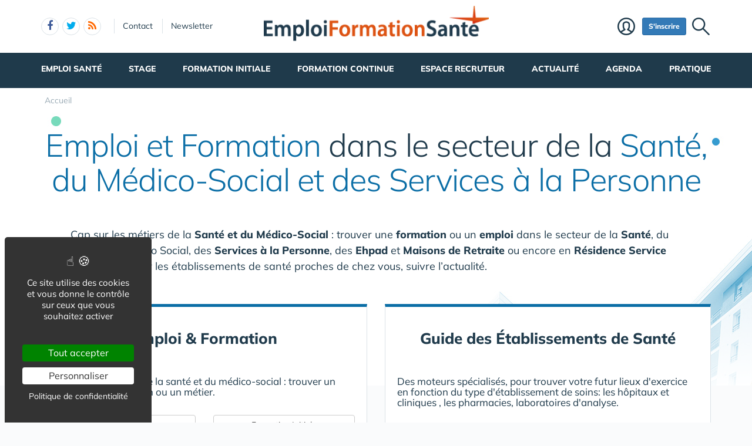

--- FILE ---
content_type: text/html; charset=UTF-8
request_url: https://www.emploi-formation-sante.com//?404
body_size: 15457
content:
<!DOCTYPE html>
<html lang="fr">
<head>
<meta charset="utf-8">
<meta http-equiv="X-UA-Compatible" content="IE=edge">
<meta name="viewport" content="width=device-width, initial-scale=1">
<title>Emploi, Formation et Métiers de la Santé</title>
<meta name="keywords" content="emploi, formation, métier, santé, paramédical, medico social, services à la personne, ehpad, maison de retraite, sanitaire, stage, recrutement, formation initiale, formation continue, hôpital, informier, aide soignant, trouver un emploi, clinique, ssr, ">
<meta name="description" content="Cap sur les métiers de la santé et du social : trouver une formation ou un emploi dans le secteur de la santé et du social, du Medico Social, des Services à la Personne, des Ehpad et Maisons de Retraite ou encore en Résidence Service Senior.">
<meta property="og:locale" content="fr_FR" />
<meta property="og:title" content="Emploi, Formation et Métiers de la Santé" />
<meta property="og:description" content="Cap sur les métiers de la santé et du social : trouver une formation ou un emploi dans le secteur de la santé et du social, du Medico Social, des Services à la Personne, des Ehpad et Maisons de Retraite ou encore en Résidence Service Senior." />
<link rel="next" href="/actualite/?pg=2">
<link rel="alternate" type="application/rss+xml" title="Emploi-Formation-Santé" href="https://www.emploi-formation-sante.com/rss.xml">
<link href="/img/a/g/favicon-r.ico" rel="shortcut icon" type="image/x-icon">
<link rel="preload" href="/img/f/mulish-v10-latin-regular.woff2" as="font" type="font/woff2" crossorigin>
<link rel="preload" href="/img/f/mulish-v10-latin-800.woff2" as="font" type="font/woff2" crossorigin>
<link href="/img/24/_c1768832779.css" rel="stylesheet">
<style>

.btn-block + .btn-block {margin-bottom: 10px;}
nav {text-align: left;margin:0;}
nav h2 {font-size:26px;padding: 0 0 10px 0;text-align:center;}
nav h2 div {font-size:23px;padding: 10px 0 10px 0;text-align:center;font-weight: normal !important;}
nav h3 {font-size:17px;font-weight: normal;padding: 0 0 20px 0}
nav .btn {font-weight: normal !important;}
.row.display-flex {display: flex;flex-wrap: wrap;}
.row.display-flex > [class*="col-"] {flex-grow: 1;margin-bottom:20px;}
.row.display-flex .box {height: 100%;}
.row.display-flex .bt3 {height: 100%;}
.ui-autocomplete { max-height:300px;overflow-y: auto;overflow-x: hidden;}
.box .input-group .form-control {
  float: unset;
}

body {background-image: linear-gradient(0deg, #ffffff -2%, rgba(250, 251, 253, 0) 27%),url(/img/18/fond-sante.jpg);background-repeat:no-repeat;background-position-x:center;background-size:1920px 657px;}

.btn-block + .btn-block {margin-bottom: 10px;}
nav {text-align: left;margin:0;}
nav h2 {font-size:26px;padding: 0 0 10px 0;text-align:center;}
nav h2 div {font-size:23px;padding: 10px 0 10px 0;text-align:center;font-weight: normal !important;}
nav h3 {font-size:17px;font-weight: normal;padding: 0 0 20px 0}
nav .btn {font-weight: normal !important;}
.row.display-flex {display: flex;flex-wrap: wrap;}
.row.display-flex > [class*="col-"] {flex-grow: 1;margin-bottom:20px;}
.row.display-flex .box {height: 100%;}
.row.display-flex .bt3 {height: 100%;}
.ui-autocomplete { max-height:300px;overflow-y: auto;overflow-x: hidden;}
.box .input-group .form-control {
  float: unset;
}

body {background-image: linear-gradient(0deg, #ffffff -2%, rgba(250, 251, 253, 0) 27%),url(/img/18/fond-sante.jpg);background-repeat:no-repeat;background-position-x:center;background-size:1920px 657px;}
</style>
<script>(function(){"use strict";var c=[],f={},a,e,d,b;if(!window.jQuery){a=function(g){c.push(g)};f.ready=function(g){a(g)};e=window.jQuery=window.$=function(g){if(typeof g=="function"){a(g)}return f};window.checkJQ=function(){if(!d()){b=setTimeout(checkJQ,100)}};b=setTimeout(checkJQ,100);d=function(){if(window.jQuery!==e){clearTimeout(b);var g=c.shift();while(g){jQuery(g);g=c.shift()}b=f=a=e=d=window.checkJQ=null;return true}return false}}})();</script>

</head><body data-col="tc8"><noscript><img src="/m23/?idsite=2&amp;rec=1&amp;action_name=__nojs__" style="border:0;" alt="m"></noscript>
<svg xmlns="http://www.w3.org/2000/svg" style="display:none">
<symbol id="facebook-f" viewBox="0 0 320 512"><!--! Font Awesome Free 6.5.1 by @fontawesome - https://fontawesome.com License - https://fontawesome.com/license/free (Icons: CC BY 4.0, Fonts: SIL OFL 1.1, Code: MIT License) Copyright 2023 Fonticons, Inc. --><path d="M80 299.3V512H196V299.3h86.5l18-97.8H196V166.9c0-51.7 20.3-71.5 72.7-71.5c16.3 0 29.4 .4 37 1.2V7.9C291.4 4 256.4 0 236.2 0C129.3 0 80 50.5 80 159.4v42.1H14v97.8H80z"/></symbol>
<symbol id="linkedin-in" viewBox="0 0 448 512"><!--! Font Awesome Free 6.5.1 by @fontawesome - https://fontawesome.com License - https://fontawesome.com/license/free (Icons: CC BY 4.0, Fonts: SIL OFL 1.1, Code: MIT License) Copyright 2023 Fonticons, Inc. --><path d="M100.28 448H7.4V148.9h92.88zM53.79 108.1C24.09 108.1 0 83.5 0 53.8a53.79 53.79 0 0 1 107.58 0c0 29.7-24.1 54.3-53.79 54.3zM447.9 448h-92.68V302.4c0-34.7-.7-79.2-48.29-79.2-48.29 0-55.69 37.7-55.69 76.7V448h-92.78V148.9h89.08v40.8h1.3c12.4-23.5 42.69-48.3 87.88-48.3 94 0 111.28 61.9 111.28 142.3V448z"/></symbol>
<symbol id="x-twitter" viewBox="0 0 512 512"><!--! Font Awesome Free 6.5.1 by @fontawesome - https://fontawesome.com License - https://fontawesome.com/license/free (Icons: CC BY 4.0, Fonts: SIL OFL 1.1, Code: MIT License) Copyright 2023 Fonticons, Inc. --><path d="M389.2 48h70.6L305.6 224.2 487 464H345L233.7 318.6 106.5 464H35.8L200.7 275.5 26.8 48H172.4L272.9 180.9 389.2 48zM364.4 421.8h39.1L151.1 88h-42L364.4 421.8z"/></symbol>
<symbol id="circle-user" viewBox="0 0 512 512"><!--! Font Awesome Free 6.5.1 by @fontawesome - https://fontawesome.com License - https://fontawesome.com/license/free (Icons: CC BY 4.0, Fonts: SIL OFL 1.1, Code: MIT License) Copyright 2023 Fonticons, Inc. --><path d="M406.5 399.6C387.4 352.9 341.5 320 288 320H224c-53.5 0-99.4 32.9-118.5 79.6C69.9 362.2 48 311.7 48 256C48 141.1 141.1 48 256 48s208 93.1 208 208c0 55.7-21.9 106.2-57.5 143.6zm-40.1 32.7C334.4 452.4 296.6 464 256 464s-78.4-11.6-110.5-31.7c7.3-36.7 39.7-64.3 78.5-64.3h64c38.8 0 71.2 27.6 78.5 64.3zM256 512A256 256 0 1 0 256 0a256 256 0 1 0 0 512zm0-272a40 40 0 1 1 0-80 40 40 0 1 1 0 80zm-88-40a88 88 0 1 0 176 0 88 88 0 1 0 -176 0z"/></symbol>
<symbol id="arrow-right" viewBox="0 0 448 512"><!--! Font Awesome Free 6.5.1 by @fontawesome - https://fontawesome.com License - https://fontawesome.com/license/free (Icons: CC BY 4.0, Fonts: SIL OFL 1.1, Code: MIT License) Copyright 2023 Fonticons, Inc. --><path d="M438.6 278.6c12.5-12.5 12.5-32.8 0-45.3l-160-160c-12.5-12.5-32.8-12.5-45.3 0s-12.5 32.8 0 45.3L338.8 224 32 224c-17.7 0-32 14.3-32 32s14.3 32 32 32l306.7 0L233.4 393.4c-12.5 12.5-12.5 32.8 0 45.3s32.8 12.5 45.3 0l160-160z"/></symbol>
<symbol id="location-crosshairs" viewBox="0 0 512 512"><!--! Font Awesome Free 6.5.1 by @fontawesome - https://fontawesome.com License - https://fontawesome.com/license/free (Icons: CC BY 4.0, Fonts: SIL OFL 1.1, Code: MIT License) Copyright 2023 Fonticons, Inc. --><path d="M256 0c17.7 0 32 14.3 32 32V66.7C368.4 80.1 431.9 143.6 445.3 224H480c17.7 0 32 14.3 32 32s-14.3 32-32 32H445.3C431.9 368.4 368.4 431.9 288 445.3V480c0 17.7-14.3 32-32 32s-32-14.3-32-32V445.3C143.6 431.9 80.1 368.4 66.7 288H32c-17.7 0-32-14.3-32-32s14.3-32 32-32H66.7C80.1 143.6 143.6 80.1 224 66.7V32c0-17.7 14.3-32 32-32zM128 256a128 128 0 1 0 256 0 128 128 0 1 0 -256 0zm128-80a80 80 0 1 1 0 160 80 80 0 1 1 0-160z"/></symbol>
<symbol id="magnifying-glass" viewBox="0 0 512 512"><!--! Font Awesome Free 6.5.1 by @fontawesome - https://fontawesome.com License - https://fontawesome.com/license/free (Icons: CC BY 4.0, Fonts: SIL OFL 1.1, Code: MIT License) Copyright 2023 Fonticons, Inc. --><path d="M416 208c0 45.9-14.9 88.3-40 122.7L502.6 457.4c12.5 12.5 12.5 32.8 0 45.3s-32.8 12.5-45.3 0L330.7 376c-34.4 25.2-76.8 40-122.7 40C93.1 416 0 322.9 0 208S93.1 0 208 0S416 93.1 416 208zM208 352a144 144 0 1 0 0-288 144 144 0 1 0 0 288z"/></symbol>
<symbol id="rss" viewBox="0 0 448 512"><!--! Font Awesome Free 6.5.1 by @fontawesome - https://fontawesome.com License - https://fontawesome.com/license/free (Icons: CC BY 4.0, Fonts: SIL OFL 1.1, Code: MIT License) Copyright 2023 Fonticons, Inc. --><path d="M0 64C0 46.3 14.3 32 32 32c229.8 0 416 186.2 416 416c0 17.7-14.3 32-32 32s-32-14.3-32-32C384 253.6 226.4 96 32 96C14.3 96 0 81.7 0 64zM0 416a64 64 0 1 1 128 0A64 64 0 1 1 0 416zM32 160c159.1 0 288 128.9 288 288c0 17.7-14.3 32-32 32s-32-14.3-32-32c0-123.7-100.3-224-224-224c-17.7 0-32-14.3-32-32s14.3-32 32-32z"/></symbol>
</svg>
<div id="tphea" class="container"><div class="row"><div class="col-xs-12"><div id="dfind"><form role="search" action="/result_search.php" method="get" target="_top"><input id="ifind" class="q" type="text" name="q" placeholder="Tapez votre recherche" value="" title="recherche"><input class="hide" value="Rechercher" type="submit"></form></div><div id="dlogo"><a href="/"><img alt="Emploi Formation Santé - Accueil" style="height:60px;" src="/img/a/g/logo-emploi-formation-sante.png"></a></div><ul class="toleft"><li class="hide"><a href="#contenu">Aller au texte</a></li><li class="visible-xs"><a id="btn-burger" class="fa fa-bars fa-2x"></a></li><li class="follows hidden-xs "><a rel="nofollow" target="_blank" href="https://www.facebook.com/ReseauCapGeris" class="follow-facebook"><i class="fa fa-facebook"></i><span>facebook</span></a><a rel="nofollow" target="_blank" href="https://twitter.com/santeemploi" class="follow-twitter"><i class="fa fa-twitter"></i><span>twitter</span></a><a href="https://www.emploi-formation-sante.com/rss.xml" class="follow-rss"><i class="fa fa-rss"></i><span>rss</span></a></li><li class="hidden-xs hidden-sm"><a rel="nofollow" class="contact" href="/contact-1926/">Contact</a></li><li class="hidden-xs hidden-sm"><a rel="nofollow" class="newsletter" href="/newsletter-1930/">Newsletter</a></li></ul><ul class="toright"><li class="hidden-xs"><a class="pi pi-recherche" id="imgfind"></a></li><li class="hidden-xs hidden-sm"><a id="btn-mbr" class="btn btn-primary btn-sm" href="/membre.php">S'inscrire</a></li><li class="hidden-xs hidden-sm"><a class="pi pi-user" href="/membre.php">Membre</a></li></ul></div></div></div><div id="tpnav" class="ktnav2 hidden-xs"><div class="win"><ul class="unav"><li class="tc8bc"><a class="m" href="/emploi/">Emploi Santé</a><div class="smnu smnu1 bc"><div class="win"><ul><li class="actu9" style="float:right;width:830px;">Actualités<div class="actu2" data-p="actu_emp"></div></li></ul><ul><li class="rub" style="width:200px;">Rubriques<ul><li class="wide"><a href="/emploi/">Les offres d'emploi</a></li><li class="wide"><a href="/emploi/societes/">Liste des sociétés</a></li><li class="wide"><a href="/emploi/metiers/">Liste des métiers</a></li></ul></li></ul><br class="clear"></div></div></li><li class="tc8bc"><a class="m" href="/emploi-stage/">Stage</a><div class="smnu smnu1 bc"><div class="win"><ul><li class="actu9">Actualités<div class="actu2" data-p="actu_stage"></div></li></ul><br class="clear"></div></div></li><li class="tc8bc"><a class="m" href="/formation-initiale-1896/">Formation Initiale</a><div class="smnu smnu1 bc"><div class="win"><ul><li class="actu9">Actualités<div class="actu2" data-p="actu_formi"></div></li></ul><br class="clear"></div></div></li><li class="tc8bc"><a class="m" href="/formation-continue-1897/">Formation Continue</a><div class="smnu smnu1 bc"><div class="win"><ul><li class="actu9">Actualités<div class="actu2" data-p="actu_formc"></div></li></ul><br class="clear"></div></div></li><li class="tc8bc"><a class="m" href="/espace-recruteur-1898/">Espace Recruteur</a><div class="smnu smnu1 bc"><div class="win"><ul><li class="actu9">Actualités<div class="actu2" data-p="actu_rec"></div></li></ul><br class="clear"></div></div></li><li class="tc8bc"><a class="m" href="/actualite/">Actualité</a><div class="smnu smnu1 bc"><div class="win"><ul><li class="actu9">Actualités<div class="actu2" data-p="actu_act"></div></li></ul><br class="clear"></div></div></li><li class="tc8bc"><a class="m" href="/agenda-1984/">Agenda</a><div class="smnu smnu1 bc"><div class="win"><ul><li class="actu9"><div class="actu2" style="margin-top:0px;" data-p="actu_agd"></div></li></ul><br class="clear"></div></div></li><li class="tc8bc noact"><a class="m" href="/abonnement-presse-2047/">Pratique</a></li></ul></div></div><div id="contenu" class="container"><div id="breadcrumb" itemscope itemtype="http://schema.org/BreadcrumbList"><div itemprop="itemListElement" itemscope itemtype="http://schema.org/ListItem"><a href="/" itemprop="item"><span itemprop="name">Accueil</span></a><meta itemprop="position" content="1"></div></div></div><div class="container tc8"><div class="row"><div class="col-md-12"><div id="req_top" class="row tc2"><h1> <span class="c">Emploi et Formation</span> dans le secteur de la <span class="c">Santé, du Médico-Social et des Services à la Personne</span></h1></div><div class="row"><div class="col-xs-12"><p style="font-size: 18px;padding: 0 50px 41px 50px;">Cap sur les métiers de la <b>Santé et du Médico-Social</b> : trouver une <b>formation</b> ou un <b>emploi</b> dans le secteur de la <b>Santé</b>, du <b>Social</b>, du Medico Social, des <b>Services à la Personne</b>, des <b>Ehpad</b> et <b>Maisons de Retraite</b> ou encore en <b>Résidence Service Senior</b>. Identifier les établissements de santé proches de chez vous, suivre l’actualité.</p></div></div><div class="row display-flex"><div class="col-xs-12 col-sm-6 col-md-6" style="height:100%;"><div class="box"><div class="bt3 tc2bc"><nav style="padding: 20px;" aria-label=""><h2>Emploi & Formation<div></div></h2><h3>Cap sur les métiers de la santé et du médico-social : trouver un emploi, une formation ou un métier.</h3><div class="row"><div class="col-xs-12 col-sm-12 col-md-6"><a href="/emploi-cdd/" class="btn btn-block btn-default">Emploi CDD</a><a href="/emploi-cdi/" class="btn btn-block btn-default">Emploi CDI</a><a href="/emploi-interim/" class="btn btn-block btn-default">Interim</a><a href="/emploi-stage/" class="btn btn-block btn-default">Stage</a><a href="/espace-recruteur-1898/" class="btn btn-block btn-default">Espace recruteur</a></diV><div class="col-xs-12 col-sm-12 col-md-6"><a href="/formation-initiale-1896/" class="btn btn-block btn-default">Formation Initiale</a><a href="/formation-continue-1897/" class="btn btn-block btn-default">Formation Continue</a><a href="/emploi/metiers/" class="btn btn-block btn-default">Liste des Métiers de la Santé</a></diV></diV></nav></div></div></div><div class="col-xs-12 col-sm-6 col-md-6"><div class="box"><div class="bt3 tc2bc"><nav style="padding: 20px;" aria-label=""><h2>Guide des Établissements de Santé<div></div></h2><h3>Des moteurs spécialisés, pour trouver votre futur lieux d'exercice en fonction du type d'établissement de soins: les hôpitaux et cliniques , les pharmacies, laboratoires d'analyse.</h3><div class="row"><div class="col-xs-12 col-sm-12 col-md-6"><div class="input-group btn-block" role="group">
							<a aria-label="" href="/centre-hospitalier/" class="form-control btn btn-default">Centre Hospitalier</a>
							<span class="input-group-addon input-group-text"><a href="/centre-hospitalier/" class="btn-position-direct"><svg role="img" aria-label="A proximité" style="width:16px;height:16px;"><title>A proximité</title><use xlink:href="#location-crosshairs"></use></svg></a></span>
						</div><div class="input-group btn-block" role="group">
							<a aria-label="" href="/pharmacie-et-laboratoire/" class="form-control btn btn-default">Pharmacies & Laboratoires</a>
							<span class="input-group-addon input-group-text"><a href="/pharmacie-et-laboratoire/" class="btn-position-direct"><svg role="img" aria-label="A proximité" style="width:16px;height:16px;"><title>A proximité</title><use xlink:href="#location-crosshairs"></use></svg></a></span>
						</div></diV><div class="col-xs-12 col-sm-12 col-md-6"><div class="input-group btn-block" role="group">
							<a aria-label="" href="/etablissement-de-soins/" class="form-control btn btn-default">Etablissements de Soins & Clinique</a>
							<span class="input-group-addon input-group-text"><a href="/etablissement-de-soins/" class="btn-position-direct"><svg role="img" aria-label="A proximité" style="width:16px;height:16px;"><title>A proximité</title><use xlink:href="#location-crosshairs"></use></svg></a></span>
						</div><div class="input-group btn-block" role="group">
							<a aria-label="" href="/centre-de-dialyse/" class="form-control btn btn-default">Centre de Dialyse</a>
							<span class="input-group-addon input-group-text"><a href="/centre-de-dialyse/" class="btn-position-direct"><svg role="img" aria-label="A proximité" style="width:16px;height:16px;"><title>A proximité</title><use xlink:href="#location-crosshairs"></use></svg></a></span>
						</div></diV></diV></nav></div></div></div></div></div></div><div class="row"><div class="col-xs-12 col-sm-12 col-md-7 col-lg-8"><div class="b18 tc2"><div class="bt3 bc"><section><header><h2 class="c" style="font-size:36px;text-align:center">PRATIQUE Emploi et Formation Santé</h2></header><div class="lst18 "><div class="row"><div class="col-xs-12 col-sm-6 col-md-6"><article class=" zmedia" style="padding-bottom: 20px;" itemscope><div class="zmedia-left"><div class="box" style=""><div class="vali"><a class="media-object" href="/formation-continue-1897/infirmiere-asalee-de-quoi-parle-t-on-comment-devenir-infirmiere-asalee-a45663.htm" style="height:130px;"><img class="lazyload" data-sizes="auto" alt="Infirmière Asalée : De quoi parle-t-on ? Comment devenir Infirmière Asalée ?" data-srcset="/img/tb2/300x130/u/1/comment-devenir-infirmiere-asalee.jpg 400w,/img/tb2/800x600/u/1/comment-devenir-infirmiere-asalee.jpg 500w"><noscript><img itemprop="image" alt="Infirmière Asalée : De quoi parle-t-on ? Comment devenir Infirmière Asalée ?" src="/img/tb2/300x130/u/1/comment-devenir-infirmiere-asalee.jpg"></noscript></a></div></div></div><div class="zmedia-body"><h2 class="media-heading" style="font-size:20px;padding: 10px 0;"><a itemprop="url" href="/formation-continue-1897/infirmiere-asalee-de-quoi-parle-t-on-comment-devenir-infirmiere-asalee-a45663.htm"><span itemprop="name">Infirmière Asalée : De quoi parle-t-on ? Comment devenir Infirmière Asalée ?</span></a></h2>Tout ce qu’il faut savoir sur la profession</div></article></div><div class="col-xs-12 col-sm-6 col-md-6"><article class=" zmedia" style="padding-bottom: 20px;" itemscope><div class="zmedia-left"><div class="box" style=""><div class="vali"><a class="media-object" href="/pratique-2046/que-faire-en-cas-de-perte-de-mon-diplome-d-etat-d-infirmier-e-a45570.htm" style="height:130px;"><img class="lazyload" data-sizes="auto" alt="Que faire en cas de perte de mon diplôme d'état d'Infirmier (e) ?" data-srcset="/img/tb2/300x130/u/1/demande-diplome-informier-perdu-duplicata.jpg 400w,/img/tb2/800x600/u/1/demande-diplome-informier-perdu-duplicata.jpg 500w"><noscript><img itemprop="image" alt="Que faire en cas de perte de mon diplôme d'état d'Infirmier (e) ?" src="/img/tb2/300x130/u/1/demande-diplome-informier-perdu-duplicata.jpg"></noscript></a></div></div></div><div class="zmedia-body"><h2 class="media-heading" style="font-size:20px;padding: 10px 0;"><a itemprop="url" href="/pratique-2046/que-faire-en-cas-de-perte-de-mon-diplome-d-etat-d-infirmier-e-a45570.htm"><span itemprop="name">Que faire en cas de perte de mon diplôme d'état d'Infirmier (e) ?</span></a></h2>Pas de panique, dans cet article nous vous expliquons comment obtenir l'attestation faisant droit.</div></article></div><div class="col-xs-12"><article class="media" itemscope><div class="media-left"><div class="box"><div class="vali"><a class="media-object" href="/emploi-1894/quels-salaires-pour-les-metiers-de-la-sante-en-interim-a44181.htm"><img alt="Quels salaires pour les métiers de la santé en intérim?" class="lazyload" data-src="/img/tb2/300x130/u/1/barometre-des-salaires-secteur-sante-medical.jpg">
	<noscript><img itemprop="image" alt="Quels salaires pour les métiers de la santé en intérim?" src="/img/tb2/300x130/u/1/barometre-des-salaires-secteur-sante-medical.jpg"></noscript>	
	</a></div></div></div><div class="media-body"><h2 class="media-heading"><a itemprop="url" href="/emploi-1894/quels-salaires-pour-les-metiers-de-la-sante-en-interim-a44181.htm"><span itemprop="name">Quels salaires pour les métiers de la santé en intérim?</span></a></h2>Une réponse avec le baromètre des salaires des métiers de la santé en intérim – Mistertemp’group</div></article></div><div class="col-xs-12"><article class="media" itemscope><div class="media-left"><div class="box"><div class="vali"><a class="media-object" href="/actualite-1899/devenir-patient-expert-comment-faire-a42328.htm"><img alt="DEVENIR PATIENT EXPERT : Comment faire ?" class="lazyload" data-src="/img/tb2/300x130/u/375576/universite-patient-expert.jpg">
	<noscript><img itemprop="image" alt="DEVENIR PATIENT EXPERT : Comment faire ?" src="/img/tb2/300x130/u/375576/universite-patient-expert.jpg"></noscript>	
	</a></div></div></div><div class="media-body"><h2 class="media-heading"><a itemprop="url" href="/actualite-1899/devenir-patient-expert-comment-faire-a42328.htm"><span itemprop="name">DEVENIR PATIENT EXPERT : Comment faire ?</span></a></h2>Les formations et un éclairage du Professeur Laurent BENSOUSSAN Enseignant Responsable à la Faculté des Sciences médicales et paramédicales de Marseille</div></article></div><div class="col-xs-12"><article class="media" itemscope><div class="media-left"><div class="box"><div class="vali"><a class="media-object" href="/formation-initiale-1896/quelle-formation-pour-acceder-a-la-direction-d-un-etablissement-ou-service-du-secteur-social-et-medico-social-essms-a30305.htm"><img alt="Quelle formation pour accéder à la direction d'un établissement ou service du secteur social et médico-social - ESSMS ?" class="lazyload" data-src="/img/tb2/300x130/u/297568/directeur-ehpad.jpg">
	<noscript><img itemprop="image" alt="Quelle formation pour accéder à la direction d'un établissement ou service du secteur social et médico-social - ESSMS ?" src="/img/tb2/300x130/u/297568/directeur-ehpad.jpg"></noscript>	
	</a></div></div></div><div class="media-body"><h2 class="media-heading"><a itemprop="url" href="/formation-initiale-1896/quelle-formation-pour-acceder-a-la-direction-d-un-etablissement-ou-service-du-secteur-social-et-medico-social-essms-a30305.htm"><span itemprop="name">Quelle formation pour accéder à la direction d'un établissement ou service du secteur social et médico-social - ESSMS ?</span></a></h2>CAFDES, autres diplômes, petit guide pratique et références réglementaires</div></article></div></div></div></section></div></div></div><div class="col-xs-12 col-sm-12 col-md-5 col-lg-4 td300"><section class="intro18" style="background-image:url(/img/senior/emploi-formation-metier-sante.jpg);"><div><h1>Emploi Formation Santé</h1><br><br><p>Cap sur les métiers de la santé et du social : trouver un emploi,  une formation  ou un métier dans le secteur de la santé et du social</p><hr><i class="fa fa-bars" aria-hidden="true"></i> RUBRIQUES<br><ul class="inli"><li><a href="/pratique-2046/">Pratique</a></li><li><a href="/emploi-1894/">Emploi Santé</a></li><li><a href="/formation-initiale-1896/">Formation Initiale</a></li><li><a href="/formation-continue-1897/">Formation Continue</a></li><li><a href="/stage-1895/">Stage</a></li><li><a href="/espace-recruteur-1898/">Espace Recruteur</a></li><li><a href="/espace-candidat-1985/">Espace Candidat</a></li><li><a href="/actualite-1899/">Actualité</a></li><li><a href="/agenda-1984/">Agenda</a></li></ul></div></section><section class="panel-c2 "><header class="panel-h2"><h3><a href="https://www.maisons-et-poles-de-sante.com/locaux-pour-professionnels-de-sante-2175/">MAISON DE SANTE<br> www.maisons-et-poles-de-sante.com</a></h3></header><div class="panel-b2"><img class="clipp" src="https://www.maisons-et-poles-de-sante.com/img/tb2/300x200/u/0/maison-de-sante-3.jpg">			
<div>
<ul class="pucol">
<li>S'installer en Maison de Santé</li>
<li>Trouver des locaux en Maison de Santé</li>
<li>Trouver un emploi en Centre de Santé</li>
<br>
</ul>
<a href="https://www.maisons-et-poles-de-sante.com/locaux-pour-professionnels-de-sante-2175/" class="btn btn-primary btn-sm">LOCATION en Maison de Santé</a>

<br><br>

<a href="https://www.maisons-et-poles-de-sante.com/emploi-en-maison-de-sante-et-centre-de-sante-2254/" class="btn btn-primary btn-sm">EMPLOI Centre de Santé</a>

</div></div></section></div></div><div class="row mb20"><div class="col-xs-12"><div class="bt3 bc"><div class="row"><div class="col-xs-12 col-sm-12 col-md-7 col-lg-8"><section class="lst18 list-news "><h2 class="h1">Actualité<br><b class="c">Toute l'actualité</b></h2><p>Cap sur les métiers de la santé et du social : trouver une formation ou un emploi dans le secteur de la santé et du social</p><br><div class="hidden-md hidden-lg" style="float:right;"><div class="btn-group"><button type="button" id="btn-filter-news" class="btn btn-primary btn-lg dropdown-toggle b bc" data-toggle="dropdown" data-bs-toggle="dropdown" aria-expanded="true">Filtrer l'actualité&nbsp;<span class="caret"></span></button><ul id="dropdown-filter-news" class="dropdown-menu ul18 pull-right"></ul></div></div><br class="clear"><article class="media"><div class="media-left" style="position:relative;"><div class="box"><div class="vali"><a class="media-object" href="/formation-continue-1897/l-ehesp-lance-un-nouveau-diplome-dedie-a-la-transition-ecologique-en-sante-a48934.htm"><img class="lazyload" data-src="/img/tb2/300x130/u/1/l-ehesp-lance-un-nouveau-diplome-dedie-a-la-transition-ecologique-en-sante.jpg" alt="L'EHESP lance un nouveau diplôme dédié à la transition écologique en santé" src="[data-uri]"><noscript><img alt="L'EHESP lance un nouveau diplôme dédié à la transition écologique en santé" src="/img/tb2/300x130/u/1/l-ehesp-lance-un-nouveau-diplome-dedie-a-la-transition-ecologique-en-sante.jpg"></noscript></a></div></div></div><div class="media-body"><p class="rub"><a href="/formation-continue-1897/"><span itemprop="category">Formation Continue</span></a></p><h3 class="media-heading h2"><a href="/formation-continue-1897/l-ehesp-lance-un-nouveau-diplome-dedie-a-la-transition-ecologique-en-sante-a48934.htm"><span>L'EHESP lance un nouveau diplôme dédié à la transition écologique en santé</span></a></h3><span>Former des facilitateurs pour accélérer la transformation écologique des établissements de santé</span></div></article><article class="media"><div class="media-left" style="position:relative;"><div class="box"><div class="vali"><a class="media-object" href="/formation-initiale-1896/l-ehesp-accueille-383-nouveaux-eleves-fonctionnaires-et-renforce-l-attractivite-des-metiers-de-la-sante-publique-a48864.htm"><img class="lazyload" data-src="/img/tb2/300x130/u/1/l-ehesp-accueille-383-nouveaux-eleves-fonctionnaires-et-renforce-l-attractivite-des-metiers-de-la-sante-publique.jpg" alt="L'EHESP accueille 383 nouveaux élèves fonctionnaires et renforce l'attractivité des métiers de la santé publique" src="[data-uri]"><noscript><img alt="L'EHESP accueille 383 nouveaux élèves fonctionnaires et renforce l'attractivité des métiers de la santé publique" src="/img/tb2/300x130/u/1/l-ehesp-accueille-383-nouveaux-eleves-fonctionnaires-et-renforce-l-attractivite-des-metiers-de-la-sante-publique.jpg"></noscript></a></div></div></div><div class="media-body"><p class="rub"><a href="/formation-initiale-1896/"><span itemprop="category">Formation Initiale</span></a></p><h3 class="media-heading h2"><a href="/formation-initiale-1896/l-ehesp-accueille-383-nouveaux-eleves-fonctionnaires-et-renforce-l-attractivite-des-metiers-de-la-sante-publique-a48864.htm"><span>L'EHESP accueille 383 nouveaux élèves fonctionnaires et renforce l'attractivité des métiers de la santé publique</span></a></h3><span>Des promotions record pour former les futurs cadres de la santé, entre enjeux numériques, transition écologique et gestion des crises</span></div></article><article class="media"><div class="media-left" style="position:relative;"><div class="box"><div class="vali"><a class="media-object" href="/formation-initiale-1896/reforme-des-etudes-de-pharmacie-creation-du-des-des-2026-a48861.htm"><img class="lazyload" data-src="/img/tb2/300x130/u/1/reforme-etude-pharmacie.jpg" alt="Réforme des études de pharmacie : création du DES dès 2026" src="[data-uri]"><noscript><img alt="Réforme des études de pharmacie : création du DES dès 2026" src="/img/tb2/300x130/u/1/reforme-etude-pharmacie.jpg"></noscript></a></div></div></div><div class="media-body"><p class="rub"><a href="/formation-initiale-1896/"><span itemprop="category">Formation Initiale</span></a></p><h3 class="media-heading h2"><a href="/formation-initiale-1896/reforme-des-etudes-de-pharmacie-creation-du-des-des-2026-a48861.htm"><span>Réforme des études de pharmacie : création du DES dès 2026</span></a></h3><span>La 6ᵉ année de pharmacie devient un DES dès 2026. Objectif : professionnalisation, meilleure rémunération et lutte contre les déserts pharmaceutiques.</span></div></article><article class="media"><div class="media-left" style="position:relative;"><div class="box"><div class="vali"><a class="media-object" href="/actualite-1899/certification-periodique-des-professionnels-de-sante-a48860.htm"><img class="lazyload" data-src="/img/tb2/300x130/u/1/ministere-sante-5.jpg" alt="Certification périodique des professionnels de santé" src="[data-uri]"><noscript><img alt="Certification périodique des professionnels de santé" src="/img/tb2/300x130/u/1/ministere-sante-5.jpg"></noscript></a></div></div></div><div class="media-body"><p class="rub"><a href="/actualite-1899/"><span itemprop="category">Actualité</span></a></p><h3 class="media-heading h2"><a href="/actualite-1899/certification-periodique-des-professionnels-de-sante-a48860.htm"><span>Certification périodique des professionnels de santé</span></a></h3><span>un nouveau décret pour accompagner la qualité des soins</span></div></article><article class="media"><div class="media-left" style="position:relative;"><div class="box"><div class="vali"><a class="media-object" href="/actualite-1899/villa-m-lille-un-batiment-emblematique-du-centre-ville-transforme-en-lieu-de-sante-de-bien-etre-et-d-hospitalite-a48853.htm"><img class="lazyload" data-src="/img/tb2/300x130/u/1/villa-m-lille-credit-alzua.jpg" alt="Villa M Lille : un bâtiment emblématique du centre-ville transformé en lieu de santé, de bien-être et d'hospitalité" src="[data-uri]"><noscript><img alt="Villa M Lille : un bâtiment emblématique du centre-ville transformé en lieu de santé, de bien-être et d'hospitalité" src="/img/tb2/300x130/u/1/villa-m-lille-credit-alzua.jpg"></noscript></a></div></div></div><div class="media-body"><p class="rub"><a href="/actualite-1899/"><span itemprop="category">Actualité</span></a></p><h3 class="media-heading h2"><a href="/actualite-1899/villa-m-lille-un-batiment-emblematique-du-centre-ville-transforme-en-lieu-de-sante-de-bien-etre-et-d-hospitalite-a48853.htm"><span>Villa M Lille : un bâtiment emblématique du centre-ville transformé en lieu de santé, de bien-être et d'hospitalité</span></a></h3><span>La dynamique de transformation des lieux de santé et de bien-être urbains se poursuit à Lille. SOGEPROM, filiale immobilière du groupe Société Générale, annonce la poursuite des travaux de Villa M Lille, future implantation d’un concept hybride et innovant dédié à la santé, à la prévention et à la qualité de vie.</span></div></article><article class="media"><div class="media-left" style="position:relative;"><div class="box"><div class="vali"><a class="media-object" href="/actualite-1899/iben-6-600-m-pour-faire-emerger-les-start-up-sante-de-demain-a-marseille-a48851.htm"><img class="lazyload" data-src="/img/tb2/300x130/u/1/iben-6-600-m-pour-faire-emerger-les-start-up-sante-de-demain-a-marseille.jpg" alt="IBEN : 6 600 m² pour faire émerger les start-up santé de demain à Marseille" src="[data-uri]"><noscript><img alt="IBEN : 6 600 m² pour faire émerger les start-up santé de demain à Marseille" src="/img/tb2/300x130/u/1/iben-6-600-m-pour-faire-emerger-les-start-up-sante-de-demain-a-marseille.jpg"></noscript></a></div></div></div><div class="media-body"><p class="rub"><a href="/actualite-1899/"><span itemprop="category">Actualité</span></a></p><h3 class="media-heading h2"><a href="/actualite-1899/iben-6-600-m-pour-faire-emerger-les-start-up-sante-de-demain-a-marseille-a48851.htm"><span>IBEN : 6 600 m² pour faire émerger les start-up santé de demain à Marseille</span></a></h3><span>Un nouvel accélérateur pour l’innovation et l’emploi en santé</span></div></article><article class="media"><div class="media-left" style="position:relative;"><div class="box"><div class="vali"><a class="media-object" href="/actualite-1899/la-presidence-de-la-republique-et-l-ecole-epitech-devoilent-leur-partenariat-a-l-occasion-de-la-finale-d-un-hackathon-national-en-ia-dedie-a-l-optimisation-de-la-strategie-vaccinale-a48812.htm"><img class="lazyload" data-src="/img/tb2/300x130/u/1/epitech-presidence-republique.jpg" alt="La Présidence de la République et l'école EPITECH dévoilent leur partenariat à l'occasion de la finale d'un hackathon national en IA dédié à l'optimisation de la stratégie vaccinale" src="[data-uri]"><noscript><img alt="La Présidence de la République et l'école EPITECH dévoilent leur partenariat à l'occasion de la finale d'un hackathon national en IA dédié à l'optimisation de la stratégie vaccinale" src="/img/tb2/300x130/u/1/epitech-presidence-republique.jpg"></noscript></a></div></div></div><div class="media-body"><p class="rub"><a href="/actualite-1899/"><span itemprop="category">Actualité</span></a></p><h3 class="media-heading h2"><a href="/actualite-1899/la-presidence-de-la-republique-et-l-ecole-epitech-devoilent-leur-partenariat-a-l-occasion-de-la-finale-d-un-hackathon-national-en-ia-dedie-a-l-optimisation-de-la-strategie-vaccinale-a48812.htm"><span>La Présidence de la République et l'école EPITECH dévoilent leur partenariat à l'occasion de la finale d'un hackathon national en IA dédié à l'optimisation de la stratégie vaccinale</span></a></h3><span>Un hackathon « Données publiques au service de l’intérêt général », dans le cadre de leur partenariat, au Palais de l’Alma. </span></div></article><article class="media"><div class="media-left" style="position:relative;"><div class="box"><div class="vali"><a class="media-object" href="/actualite-1899/cnsa-france-travail-une-cooperation-renforcee-pour-recruter-massivement-dans-les-metiers-de-l-autonomie-a48809.htm"><img class="lazyload" data-src="/img/tb2/300x130/u/1/partenariat-cnsa-france-travail-enjeux-vieillissement.jpg" alt="CNSA - France Travail : une coopération renforcée pour recruter massivement dans les métiers de l'autonomie" src="[data-uri]"><noscript><img alt="CNSA - France Travail : une coopération renforcée pour recruter massivement dans les métiers de l'autonomie" src="/img/tb2/300x130/u/1/partenariat-cnsa-france-travail-enjeux-vieillissement.jpg"></noscript></a></div></div></div><div class="media-body"><p class="rub"><a href="/actualite-1899/"><span itemprop="category">Actualité</span></a></p><h3 class="media-heading h2"><a href="/actualite-1899/cnsa-france-travail-une-cooperation-renforcee-pour-recruter-massivement-dans-les-metiers-de-l-autonomie-a48809.htm"><span>CNSA - France Travail : une coopération renforcée pour recruter massivement dans les métiers de l'autonomie</span></a></h3><span>La CNSA et France Travail signent une convention renforcée pour répondre au défi du vieillissement. Objectif : attirer, former et recruter les 600 000 professionnels nécessaires d’ici 2030 dans les métiers de l’autonomie.</span></div></article><article class="media"><div class="media-left" style="position:relative;"><div class="box"><div class="vali"><a class="media-object" href="/actualite-1899/l-academie-nationale-de-chirurgie-soutient-l-amendement-senatorial-sur-les-residences-patients-a48792.htm"><img class="lazyload" data-src="/img/tb2/300x130/u/1/residence-patient-htnm-hotel-patient.jpg" alt="L'Académie Nationale de Chirurgie soutient l'amendement sénatorial sur les «Résidences Patients»" src="[data-uri]"><noscript><img alt="L'Académie Nationale de Chirurgie soutient l'amendement sénatorial sur les «Résidences Patients»" src="/img/tb2/300x130/u/1/residence-patient-htnm-hotel-patient.jpg"></noscript></a></div></div></div><div class="media-body"><p class="rub"><a href="/actualite-1899/"><span itemprop="category">Actualité</span></a></p><h3 class="media-heading h2"><a href="/actualite-1899/l-academie-nationale-de-chirurgie-soutient-l-amendement-senatorial-sur-les-residences-patients-a48792.htm"><span>L'Académie Nationale de Chirurgie soutient l'amendement sénatorial sur les «Résidences Patients»</span></a></h3><span>Cet amendement, déposé le 14 novembre par plusieurs sénateurs de la commission des affaires sociales, renforcerait le cadre d’un dispositif déjà amorcé par les Hébergements Temporaires Non Médicalisés (HTNM) instaurés par la LFSS 2021.</span></div></article><article class="media"><div class="media-left" style="position:relative;"><div class="box"><div class="vali"><a class="media-object" href="/actualite-1899/asalee-un-modele-eprouve-qui-pourrait-generer-plus-de-10-milliards-d-euros-d-economies-par-an-a48775.htm"><img class="lazyload" data-src="/img/tb2/300x130/u/1/asalee-un-modele-eprouve-qui-pourrait-generer-plus-de-10-milliards-d-euros-d-economies-par-an-2.jpg" alt="ASALEE : un modèle éprouvé qui pourrait générer plus de 10 milliards d'euros d'économies par an?" src="[data-uri]"><noscript><img alt="ASALEE : un modèle éprouvé qui pourrait générer plus de 10 milliards d'euros d'économies par an?" src="/img/tb2/300x130/u/1/asalee-un-modele-eprouve-qui-pourrait-generer-plus-de-10-milliards-d-euros-d-economies-par-an-2.jpg"></noscript></a></div></div></div><div class="media-body"><p class="rub"><a href="/actualite-1899/"><span itemprop="category">Actualité</span></a></p><h3 class="media-heading h2"><a href="/actualite-1899/asalee-un-modele-eprouve-qui-pourrait-generer-plus-de-10-milliards-d-euros-d-economies-par-an-a48775.htm"><span>ASALEE : un modèle éprouvé qui pourrait générer plus de 10 milliards d'euros d'économies par an?</span></a></h3><span> ASALEE, modèle inspirant pour les maisons et pôles de santé</span></div></article><article class="media"><div class="media-left" style="position:relative;"><div class="box"><div class="vali"><a class="media-object" href="/actualite-1899/la-cnaf-distingue-quatre-jeunes-chercheuses-pour-leurs-travaux-sur-les-politiques-familiales-et-sociales-a48770.htm"><img class="lazyload" data-src="/img/tb2/300x130/u/1/la-cnaf-distingue-quatre-jeunes-chercheuses-pour-leurs-travaux-sur-les-politiques-familiales-et-sociales.jpg" alt="La Cnaf distingue quatre jeunes chercheuses pour leurs travaux sur les politiques familiales et sociales" src="[data-uri]"><noscript><img alt="La Cnaf distingue quatre jeunes chercheuses pour leurs travaux sur les politiques familiales et sociales" src="/img/tb2/300x130/u/1/la-cnaf-distingue-quatre-jeunes-chercheuses-pour-leurs-travaux-sur-les-politiques-familiales-et-sociales.jpg"></noscript></a></div></div></div><div class="media-body"><p class="rub"><a href="/actualite-1899/"><span itemprop="category">Actualité</span></a></p><h3 class="media-heading h2"><a href="/actualite-1899/la-cnaf-distingue-quatre-jeunes-chercheuses-pour-leurs-travaux-sur-les-politiques-familiales-et-sociales-a48770.htm"><span>La Cnaf distingue quatre jeunes chercheuses pour leurs travaux sur les politiques familiales et sociales</span></a></h3><span>Des recherches au cœur du quotidien des familles</span></div></article><article class="media"><div class="media-left" style="position:relative;"><div class="box"><div class="vali"><a class="media-object" href="/actualite-1899/plfss-2026-la-creation-d-un-nouveau-statut-pour-les-structures-de-soins-non-programmes-fait-grincer-les-acteurs-du-soin-de-proximite-a48754.htm"><img class="lazyload" data-src="/img/tb2/300x130/u/1/snp-soins-non-programmes.png" alt="PLFSS 2026 : la création d'un nouveau statut pour les structures de soins non programmés fait grincer les acteurs du soin de proximité" src="[data-uri]"><noscript><img alt="PLFSS 2026 : la création d'un nouveau statut pour les structures de soins non programmés fait grincer les acteurs du soin de proximité" src="/img/tb2/300x130/u/1/snp-soins-non-programmes.png"></noscript></a></div></div></div><div class="media-body"><p class="rub"><a href="/actualite-1899/"><span itemprop="category">Actualité</span></a></p><h3 class="media-heading h2"><a href="/actualite-1899/plfss-2026-la-creation-d-un-nouveau-statut-pour-les-structures-de-soins-non-programmes-fait-grincer-les-acteurs-du-soin-de-proximite-a48754.htm"><span>PLFSS 2026 : la création d'un nouveau statut pour les structures de soins non programmés fait grincer les acteurs du soin de proximité</span></a></h3><span>Un contexte tendu pour les soins primaires</span></div></article><article class="media"><div class="media-left" style="position:relative;"><div class="box"><div class="vali"><a class="media-object" href="/actualite-1899/vie-de-carabin-le-nouvel-opus-arrive-le-5-novembre-2025-et-nous-transporte-dans-l-univers-des-ehpad-a48747.htm"><img class="lazyload" data-src="/img/tb2/300x130/u/1/vie-de-carabin-le-medecin-au-pays-des-aides-soignants.jpg" alt="VIE DE CARABIN : le nouvel OPUS arrive le 5 Novembre 2025 et nous transporte dans l'univers des EHPAD" src="[data-uri]"><noscript><img alt="VIE DE CARABIN : le nouvel OPUS arrive le 5 Novembre 2025 et nous transporte dans l'univers des EHPAD" src="/img/tb2/300x130/u/1/vie-de-carabin-le-medecin-au-pays-des-aides-soignants.jpg"></noscript></a></div></div></div><div class="media-body"><p class="rub"><a href="/actualite-1899/"><span itemprop="category">Actualité</span></a></p><h3 class="media-heading h2"><a href="/actualite-1899/vie-de-carabin-le-nouvel-opus-arrive-le-5-novembre-2025-et-nous-transporte-dans-l-univers-des-ehpad-a48747.htm"><span>VIE DE CARABIN : le nouvel OPUS arrive le 5 Novembre 2025 et nous transporte dans l'univers des EHPAD</span></a></h3><span>Vie de carabin, "Le médecin au pays des aides-soignants"</span></div></article><article class="media"><div class="media-left" style="position:relative;"><div class="box"><div class="vali"><a class="media-object" href="/emploi-1894/emploi-a-domicile-600-000-emplois-a-pourvoir-d-ici-2035-a48728.htm"><img class="lazyload" data-src="/img/tb2/300x130/u/1/fepem-emploi-a-domicile.jpg" alt="Emploi à domicile : 600 000 emplois à pourvoir d'ici 2035" src="[data-uri]"><noscript><img alt="Emploi à domicile : 600 000 emplois à pourvoir d'ici 2035" src="/img/tb2/300x130/u/1/fepem-emploi-a-domicile.jpg"></noscript></a></div></div></div><div class="media-body"><p class="rub"><a href="/emploi-1894/"><span itemprop="category">Emploi Santé</span></a></p><h3 class="media-heading h2"><a href="/emploi-1894/emploi-a-domicile-600-000-emplois-a-pourvoir-d-ici-2035-a48728.htm"><span>Emploi à domicile : 600 000 emplois à pourvoir d'ici 2035</span></a></h3><span>la Fepem dévoile sa feuille de route 2026 pour renforcer l’emploi à domicile en France Paris,</span></div></article><article class="media"><div class="media-left" style="position:relative;"><div class="box"><div class="vali"><a class="media-object" href="/actualite-1899/les-medecins-solidaires-en-occitanie-operationnels-a48717.htm"><img class="lazyload" data-src="/img/tb2/300x130/u/1/medecins-solidaire-occitanie.png" alt="Les médecins solidaires en Occitanie opérationnels" src="[data-uri]"><noscript><img alt="Les médecins solidaires en Occitanie opérationnels" src="/img/tb2/300x130/u/1/medecins-solidaire-occitanie.png"></noscript></a></div></div></div><div class="media-body"><p class="rub"><a href="/actualite-1899/"><span itemprop="category">Actualité</span></a></p><h3 class="media-heading h2"><a href="/actualite-1899/les-medecins-solidaires-en-occitanie-operationnels-a48717.htm"><span>Les médecins solidaires en Occitanie opérationnels</span></a></h3><span>Ouverture des premiers rendez-vous pour les consultations assurées par des médecins solidaires en Occitanie</span></div></article><article class="media"><div class="media-left" style="position:relative;"><div class="box"><div class="vali"><a class="media-object" href="/actualite-1899/et-si-le-concept-de-clinique-digitale-venait-a-se-developper-en-france-a48716.htm"><img class="lazyload" data-src="/img/tb2/300x130/u/1/clinique-digitale.png" alt="Et si le concept de Clinique Digitale venait à se développer en France?" src="[data-uri]"><noscript><img alt="Et si le concept de Clinique Digitale venait à se développer en France?" src="/img/tb2/300x130/u/1/clinique-digitale.png"></noscript></a></div></div></div><div class="media-body"><p class="rub"><a href="/actualite-1899/"><span itemprop="category">Actualité</span></a></p><h3 class="media-heading h2"><a href="/actualite-1899/et-si-le-concept-de-clinique-digitale-venait-a-se-developper-en-france-a48716.htm"><span>Et si le concept de Clinique Digitale venait à se développer en France?</span></a></h3><span>Qare annonce le lancement de deux nouveaux programmes de soins dédiés aux maladies chroniques et ambitionne de devenir la première clinique digitale de France d’ici 2030 </span></div></article><article class="media"><div class="media-left" style="position:relative;"><div class="box"><div class="vali"><a class="media-object" href="/formation-initiale-1896/l-esdes-lance-un-nouveau-diplome-universitaire-psychologie-appliquee-au-management-a48711.htm"><img class="lazyload" data-src="/img/tb2/300x130/u/1/esdes-psychologie-appliquee-au-management.jpg" alt="L'Esdes lance un nouveau Diplôme Universitaire : « Psychologie appliquée au management »" src="[data-uri]"><noscript><img alt="L'Esdes lance un nouveau Diplôme Universitaire : « Psychologie appliquée au management »" src="/img/tb2/300x130/u/1/esdes-psychologie-appliquee-au-management.jpg"></noscript></a></div></div></div><div class="media-body"><p class="rub"><a href="/formation-initiale-1896/"><span itemprop="category">Formation Initiale</span></a></p><h3 class="media-heading h2"><a href="/formation-initiale-1896/l-esdes-lance-un-nouveau-diplome-universitaire-psychologie-appliquee-au-management-a48711.htm"><span>L'Esdes lance un nouveau Diplôme Universitaire : « Psychologie appliquée au management »</span></a></h3><span>conçu en partenariat avec la Faculté de psychologie de l’UCLy. </span></div></article><article class="media"><div class="media-left" style="position:relative;"><div class="box"><div class="vali"><a class="media-object" href="/actualite-1899/attractivite-des-metiers-du-sanitaire-et-du-medico-social-en-ile-de-france-a48699.htm"><img class="lazyload" data-src="/img/tb2/300x130/u/1/ars-ile-de-france-4.jpg" alt="Attractivité des métiers du sanitaire et du médico-social en Ile-de-France" src="[data-uri]"><noscript><img alt="Attractivité des métiers du sanitaire et du médico-social en Ile-de-France" src="/img/tb2/300x130/u/1/ars-ile-de-france-4.jpg"></noscript></a></div></div></div><div class="media-body"><p class="rub"><a href="/actualite-1899/"><span itemprop="category">Actualité</span></a></p><h3 class="media-heading h2"><a href="/actualite-1899/attractivite-des-metiers-du-sanitaire-et-du-medico-social-en-ile-de-france-a48699.htm"><span>Attractivité des métiers du sanitaire et du médico-social en Ile-de-France</span></a></h3><span>L’OPCO Santé et l’ARS Île-de-France renforcent leur collaboration en signant un partenariat </span></div></article><article class="media"><div class="media-left" style="position:relative;"><div class="box"><div class="vali"><a class="media-object" href="/actualite-1899/eurasante-a-l-initiative-de-nouveaux-projets-pour-booster-l-entrepreneuriat-dans-les-hauts-de-france-a48672.htm"><img class="lazyload" data-src="/img/tb2/300x130/u/1/eurasante-a-l-initiative-de-nouveaux-projets-pour-booster-l-entrepreneuriat-dans-les-hauts-de-france.jpg" alt="Eurasanté à l'initiative de nouveaux projets pour booster l'entrepreneuriat dans les Hauts-de-France" src="[data-uri]"><noscript><img alt="Eurasanté à l'initiative de nouveaux projets pour booster l'entrepreneuriat dans les Hauts-de-France" src="/img/tb2/300x130/u/1/eurasante-a-l-initiative-de-nouveaux-projets-pour-booster-l-entrepreneuriat-dans-les-hauts-de-france.jpg"></noscript></a></div></div></div><div class="media-body"><p class="rub"><a href="/actualite-1899/"><span itemprop="category">Actualité</span></a></p><h3 class="media-heading h2"><a href="/actualite-1899/eurasante-a-l-initiative-de-nouveaux-projets-pour-booster-l-entrepreneuriat-dans-les-hauts-de-france-a48672.htm"><span>Eurasanté à l'initiative de nouveaux projets pour booster l'entrepreneuriat dans les Hauts-de-France</span></a></h3><span>à vos agendas !</span></div></article><article class="media"><div class="media-left" style="position:relative;"><div class="box"><div class="vali"><a class="media-object" href="/actualite-1899/emploi-a-domicile-combien-gagne-un-salarie-a-domicile-par-exemple-d-une-personne-agee-dependante-a48626.htm"><img class="lazyload" data-src="/img/tb2/300x130/u/1/salaires-horaires-emploi-a-domicile-2025-personnes-agees-dependantes-et-handicapes.jpg" alt="Emploi à domicile : combien gagne un salarié à domicile par exemple d'une personne âgée dépendante ?" src="[data-uri]"><noscript><img alt="Emploi à domicile : combien gagne un salarié à domicile par exemple d'une personne âgée dépendante ?" src="/img/tb2/300x130/u/1/salaires-horaires-emploi-a-domicile-2025-personnes-agees-dependantes-et-handicapes.jpg"></noscript></a></div></div></div><div class="media-body"><p class="rub"><a href="/actualite-1899/"><span itemprop="category">Actualité</span></a></p><h3 class="media-heading h2"><a href="/actualite-1899/emploi-a-domicile-combien-gagne-un-salarie-a-domicile-par-exemple-d-une-personne-agee-dependante-a48626.htm"><span>Emploi à domicile : combien gagne un salarié à domicile par exemple d'une personne âgée dépendante ?</span></a></h3><span>la Fepem publie les chiffres exclusifs de l’Observatoire de l’emploi à domicile
</span></div></article><article class="media"><div class="media-left" style="position:relative;"><div class="box"><div class="vali"><a class="media-object" href="/formation-continue-1897/l-ecole-des-hautes-etudes-en-sante-publique-ehesp-devoile-sa-nouvelle-offre-de-formation-continue-2026-a48586.htm"><img class="lazyload" data-src="/img/tb2/300x130/u/1/ehesp-2.jpg" alt="L'École des hautes études en santé publique (EHESP)  dévoile sa nouvelle offre de formation continue 2026" src="[data-uri]"><noscript><img alt="L'École des hautes études en santé publique (EHESP)  dévoile sa nouvelle offre de formation continue 2026" src="/img/tb2/300x130/u/1/ehesp-2.jpg"></noscript></a></div></div></div><div class="media-body"><p class="rub"><a href="/formation-continue-1897/"><span itemprop="category">Formation Continue</span></a></p><h3 class="media-heading h2"><a href="/formation-continue-1897/l-ecole-des-hautes-etudes-en-sante-publique-ehesp-devoile-sa-nouvelle-offre-de-formation-continue-2026-a48586.htm"><span>L'École des hautes études en santé publique (EHESP)  dévoile sa nouvelle offre de formation continue 2026</span></a></h3><span>200 formations continues composent le nouveau catalogue interactif </span></div></article><article class="media"><div class="media-left" style="position:relative;"><div class="box"><div class="vali"><a class="media-object" href="/actualite-1899/la-fondation-jean-jaures-publie-une-enquete-inedite-mettant-en-lumiere-le-role-fondamental-des-pres-d-un-million-de-salaries-de-l-emploi-a-domicile-en-france-a48573.htm"><img class="lazyload" data-src="/img/tb2/300x130/u/1/rapport-fondation-jean-jaures-employes-a-domicile.jpg" alt="La Fondation Jean-Jaurès publie une enquête inédite mettant en lumière le rôle fondamental des près d'un million de salariés de l'emploi à domicile en France" src="[data-uri]"><noscript><img alt="La Fondation Jean-Jaurès publie une enquête inédite mettant en lumière le rôle fondamental des près d'un million de salariés de l'emploi à domicile en France" src="/img/tb2/300x130/u/1/rapport-fondation-jean-jaures-employes-a-domicile.jpg"></noscript></a></div></div></div><div class="media-body"><p class="rub"><a href="/actualite-1899/"><span itemprop="category">Actualité</span></a></p><h3 class="media-heading h2"><a href="/actualite-1899/la-fondation-jean-jaures-publie-une-enquete-inedite-mettant-en-lumiere-le-role-fondamental-des-pres-d-un-million-de-salaries-de-l-emploi-a-domicile-en-france-a48573.htm"><span>La Fondation Jean-Jaurès publie une enquête inédite mettant en lumière le rôle fondamental des près d'un million de salariés de l'emploi à domicile en France</span></a></h3><span>Employés à domicile : connaître et reconnaître</span></div></article><article class="media"><div class="media-left" style="position:relative;"><div class="box"><div class="vali"><a class="media-object" href="/actualite-1899/cartes-en-mains-partage-et-vie-diffuse-les-bonnes-pratiques-de-soin-aupres-des-professionnels-a48554.htm"><img class="lazyload" data-src="/img/tb2/300x130/u/1/fondation-partage-et-vie-8.jpg" alt="CARTES en MAINS ! Partage et Vie diffuse les bonnes pratiques de soin auprès des professionnels" src="[data-uri]"><noscript><img alt="CARTES en MAINS ! Partage et Vie diffuse les bonnes pratiques de soin auprès des professionnels" src="/img/tb2/300x130/u/1/fondation-partage-et-vie-8.jpg"></noscript></a></div></div></div><div class="media-body"><p class="rub"><a href="/actualite-1899/"><span itemprop="category">Actualité</span></a></p><h3 class="media-heading h2"><a href="/actualite-1899/cartes-en-mains-partage-et-vie-diffuse-les-bonnes-pratiques-de-soin-aupres-des-professionnels-a48554.htm"><span>CARTES en MAINS ! Partage et Vie diffuse les bonnes pratiques de soin auprès des professionnels</span></a></h3><span>Un jeu innovant pour apprendre autrement
</span></div></article><article class="media"><div class="media-left" style="position:relative;"><div class="box"><div class="vali"><a class="media-object" href="/actualite-1899/les-metiers-de-la-has-approches-et-methodes-pour-la-regulation-de-la-qualite-dans-les-secteurs-sanitaires-medico-sociaux-et-sociaux-a48551.htm"><img class="lazyload" data-src="/img/tb2/300x130/u/1/ehesp-has-universite-rennes.jpg" alt="Les métiers de la HAS - approches et méthodes pour la régulation de la qualité dans les secteurs sanitaires, médico-sociaux et sociaux" src="[data-uri]"><noscript><img alt="Les métiers de la HAS - approches et méthodes pour la régulation de la qualité dans les secteurs sanitaires, médico-sociaux et sociaux" src="/img/tb2/300x130/u/1/ehesp-has-universite-rennes.jpg"></noscript></a></div></div></div><div class="media-body"><p class="rub"><a href="/actualite-1899/"><span itemprop="category">Actualité</span></a></p><h3 class="media-heading h2"><a href="/actualite-1899/les-metiers-de-la-has-approches-et-methodes-pour-la-regulation-de-la-qualite-dans-les-secteurs-sanitaires-medico-sociaux-et-sociaux-a48551.htm"><span>Les métiers de la HAS - approches et méthodes pour la régulation de la qualité dans les secteurs sanitaires, médico-sociaux et sociaux</span></a></h3><span>La Haute Autorité de santé (HAS) et l’Ecole des hautes études en santé publique (EHESP) s’associent pour proposer une nouvelle formation à partir de la rentrée 2025 </span></div></article><article class="media"><div class="media-left" style="position:relative;"><div class="box"><div class="vali"><a class="media-object" href="/formation-continue-1897/infirmieres-en-ehpad-saviez-vous-que-vous-pouvez-desormais-rediger-les-certificats-de-deces-a48539.htm"><img class="lazyload" data-src="/img/tb2/300x130/u/1/formation-agreee-qui-permettra-par-exemple-a-une-infirmiere-en-ehpad-de-pouvoir-constater-et-signer-le-certificat-de-deces.jpg" alt="Infirmières en EHPAD : saviez vous que vous pouvez désormais rédiger les certificats de décès?" src="[data-uri]"><noscript><img alt="Infirmières en EHPAD : saviez vous que vous pouvez désormais rédiger les certificats de décès?" src="/img/tb2/300x130/u/1/formation-agreee-qui-permettra-par-exemple-a-une-infirmiere-en-ehpad-de-pouvoir-constater-et-signer-le-certificat-de-deces.jpg"></noscript></a></div></div></div><div class="media-body"><p class="rub"><a href="/formation-continue-1897/"><span itemprop="category">Formation Continue</span></a></p><h3 class="media-heading h2"><a href="/formation-continue-1897/infirmieres-en-ehpad-saviez-vous-que-vous-pouvez-desormais-rediger-les-certificats-de-deces-a48539.htm"><span>Infirmières en EHPAD : saviez vous que vous pouvez désormais rédiger les certificats de décès?</span></a></h3><span>Grâce à une formation dédiée, les infirmières peuvent désormais rédiger des certificats de décès en établissement. Une avancée majeure pour alléger les démarches et gagner en réactivité.</span></div></article><nav id="pagination-nav" aria-label="Pagination" data-pg="1"><button type="button" id="pagination-load" class="hidden-lg hidden-md btn btn-primary btn-lg b bc">Charger plus d'éléments</button><br><ul class="pagination hidden-xs hidden-sm"><li class="disabled"><a href="#" aria-label="Previous"><i class="pi pi-pg-left" aria-hidden="true"></i></a></li><li class="active"><a href="#">1 <span class="sr-only">(courant)</span></a></li> <li><a class="i100" href="/actualite/?pg=2">2</a></li><li><a class="i100" href="/actualite/?pg=3">3</a></li><li><a class="i100" href="/actualite/?pg=4">4</a></li><li><a class="i100" href="/actualite/?pg=5">5</a></li><li><a class="i100" href="/actualite/?pg=6">6</a></li><li><a class="i100" href="/actualite/?pg=7">7</a></li><li><a class="i100" href="/actualite/?pg=8">8</a></li><li><a class="i100" href="/actualite/?pg=9">9</a></li><li><a  href="/actualite/?pg=10">10</a></li><li><a  href="/actualite/?pg=20">20</a></li><li><a  href="/actualite/?pg=30">30</a></li><li><a  href="/actualite/?pg=40">40</a></li><li><a  href="/actualite/?pg=50">50</a></li><li><a  href="/actualite/?pg=60">60</a></li><li><a  href="/actualite/?pg=70">70</a></li><li><a  href="/actualite/?pg=80">80</a></li><li><a  href="/actualite/?pg=90">90</a></li><li><a class="s100" href="/actualite/?pg=100">100</a></li><li class="next"><a href="/actualite/?pg=2" aria-label="Suivant"><i class="pi pi-pg-right" aria-hidden="true"></i></a></li></ul></nav></section></div><div class="col-xs-12 col-sm-12 col-md-5 col-lg-4 td300"><div class="sticky-spacer"><div class="sticky"><aside class="aside-filter-news b18"><section><header><h2>Filtrer l'actualité</h2></header><div><ul id="ul-filter-news" class="ul18"><li class="bc"><a href="/actualite/"><b class="c">Toute l'actualité <span class="cnt">2572</span></b></a></li><li><a href="/actualite-pratique/">Pratique <span class="cnt">24</span></a><ul></ul></li><li><a href="/actualite-emploi/">Emploi <span class="cnt">319</span></a></li><li><a href="/actualite-formation-initiale/">Formation Initiale <span class="cnt">482</span></a></li><li><a href="/actualite-formation-continue/">Formation Continue <span class="cnt">104</span></a></li><li><a href="/actualite-stage/">Stage <span class="cnt">23</span></a></li><li><a href="/actualite-emploi-a-l-etranger/">Emploi à l'étranger <span class="cnt">2</span></a></li><li><a href="/actualite-espace-recruteur/">Espace Recruteur <span class="cnt">2</span></a></li><li><a href="/actualite-actualite/">Actualité <span class="cnt">1598</span></a></li><li><a href="/actualite-agenda/">Agenda <span class="cnt">16</span></a></li></ul></div></section></aside><div class="b18 tc11"><div class="bt3 bc"><section><header><h2 class="c">Chercher dans l'agenda</h2></header><form class="rqt18" action="/agenda-1984/" method="get"><label class="w"><select class="form-control" name="c"><option value="">Sélectionner une catégorie</option><option value="1">Animations, fête</option><option value="12">Association (présentation, initiatives...)</option><option value="7">Année, mois, semaine, journée du...</option><option value="2">Conférence, Colloque, Congrès</option><option value="16">Emission TV / FILM</option><option value="3">Emploi, Recrutement</option><option value="13">Formation des Aidants</option><option value="14">Formation des Professionnels</option><option value="11">Forum</option><option value="4">Inauguration / Ouverture</option><option value="9">Journée d'information</option><option value="5">Journées portes ouvertes</option><option value="8">Loisir, spectacle, exposition</option><option value="10">Publication</option><option value="6">Salon dédié</option><option value="15">Voyage d'étude</option><option value="99">Autre</option></select></label><label class="w"><input class="form-control" type="text" placeholder="Mots clés" name="k" value=""></label><input class="btn btn-lg w b" type="submit" value="Rechercher" /></form></section><section><header><h2>Dernières dates</h2></header><div class="list"><div>
			<a href="/agenda-1984/28e-edition-du-salon-des-seniors-paris-2026-g13835.htm"><span class="c">11 au 14 mars 2026</span><br><b>28e ÉDITION DU SALON DES SENIORS Paris 2026</b></a></div><div>
			<a href="/agenda-1984/39-eme-edition-le-salon-infirmier-g13840.htm"><span class="c">25 au 26 mars 2026</span><br><b>39 ème édition, le Salon Infirmier</b></a></div><div>
			<a href="/agenda-1984/diriger-un-centre-de-sante-g13864.htm"><span class="c">23 au 27 mars 2026</span><br><b>Diriger un centre de santé</b></a></div></div><footer><a href="/agenda-1984/">VOIR TOUTES LES DATES&nbsp;&nbsp;<span class="c" style="font-size: 20px;position:relative;top:3px;">&#x279C;</span></a></footer></section></div></div><br class="clear"></div></div></div></div></div></div></div></div><div class="w hidden-xs" style="background:#fff;padding:0 20px 20px 20px;text-align:center"><ins class="adsbygoogle"
     style="display:inline-block;width:728px;height:90px"
     data-ad-client="ca-pub-6483726044551420"
     data-ad-slot="9411894528"></ins>
<script>
(adsbygoogle = window.adsbygoogle || []).push({});
</script></div>
<div class="tpfoo">
<div class="container">
	<div class="row">
		<div class="col-sm-4"><a href="/"><img alt="Emploi Formation Santé - Accueil" width="300" src="/img/a/g/logo-emploi-formation-sante2.png" /></a></div>
		<div class="col-sm-8">
			<div class="row">
				<div class="col-sm-3 col-xs-6 follows">	
					<div style="padding-bottom:20px;"><b>Suivez-nous</b></div><a rel="nofollow" target="_blank" href="https://www.facebook.com/ReseauCapGeris" class="follow-facebook burgmnu"><i class="fa fa-facebook"></i><span>facebook</span></a><a rel="nofollow" target="_blank" href="https://twitter.com/santeemploi" class="follow-twitter burgmnu"><i class="fa fa-twitter"></i><span>twitter</span></a><a href="https://www.emploi-formation-sante.com/rss.xml" class="follow-rss burgmnu"><i class="fa fa-rss"></i><span>rss</span></a></div>
				<div class="col-sm-3 col-xs-6">
					<ul>
					<li><a class="burgmnu" rel="nofollow" href="/cgu-1924/">CGU</a></li>
					<li><a rel="nofollow" href="/mentions-legales-1927/">Mentions légales</a></li>
					<li><a rel="nofollow" href="/charte-1925/">Charte</a></li>
					</ul>	
				</div>
				<div class="col-sm-3 col-xs-6">
					<ul>
					<li><a class="burgmnu" rel="nofollow" href="/contact-1926/">Contact</a></li>
					<li><a class="burgmnu" rel="nofollow" href="/newsletter-1930/">Newsletter</a></li>
					<li><a rel="nofollow" href="/publicite-1928/">Publicité</a></li>
					</ul>	
				</div>
			</div>		
		</div>
	</div>	
	<div class="row">
		<div class="col-xs-12 tpfol">
			<ul><li class="tc12"><a class="c" href="/emploi/">Emploi</a></li>
				<li class="tc12"><a class="c" href="/emploi-stage/">Stage</a></li>
				<li class="tc12"><a class="c" href="/formation-intiale-1896/">Formation Intiale</a></li>
				<li class="tc12"><a class="c" href="/formation-continue-1897/">Formation Continue</a></li>
				<li class="tc12"><a class="c" href="/espace-candidat-1985/">Espace Candidat</a></li>
				<li class="tc12"><a class="c" href="/espace-recruteur-1898/">Espace Recruteur</a></li>
				<li class="tc12"><a class="c" href="/actualite/">Actualité</a></li>
				<li class="tc12"><a class="c" href="/agenda-1984/">Agenda</a></li>
				<li class="sites"><a class="c">NOS AUTRES SITES :</a><ul><li><a rel="nofollow" href="https://www.seniorissimmo.com/">Seniorissimmo.com</a></li><li><a rel="nofollow" href="https://www.capgerisconseil.com/">Capgerisconseil.com</a></li><li><a rel="nofollow" href="https://www.capgeris.com/">Capgeris.com</a></li><li><a rel="nofollow" href="https://www.capresidencesseniors.com/">CapResidencesSeniors.com</a></li><li><a rel="nofollow" href="https://www.capcampus.com/">Capcampus.com</a></li><li><a rel="nofollow" href="https://www.directeur-ehpad.com/">Directeur-ehpad.com</a></li><li><a rel="nofollow" href="https://www.aidant.info/">Aidant.info</a></li><li><a rel="nofollow" href="https://www.maisons-et-poles-de-sante.com/">Maisons et Pôles de Santé</a></li></ul>	</li>
			</ul>
			<br class="clear">
			<div class="copy">&copy; Australis 2026 - Tous droits réservés.&nbsp;&nbsp;//&nbsp;&nbsp;<a href="#tarteaucitron" onclick="tarteaucitron.userInterface.openPanel();">Gestion des cookies</a></div>
		</div>
	</div>
</div>
</div><script src="/img/24/_c1768832820.js"></script>
<script>
tarteaucitron.init({"privacyUrl":"/go.php?cgu","orientation":"popup","showIcon":false,"DenyAllCta":false,"removeCredit":true,"mandatory":false,"useExternalCss":true});
var urlpath="/";
tarteaucitron.user.gtagUa = "G-MGFZL5GRPV";
tarteaucitron.job = ["matomo","youtube","dailymotion","vimeo","gtag"];
</script>
<script>
function gturl(c){
	var pos = document.location.pathname.indexOf("/",2);
	url = document.location.pathname.substr(pos == -1 ? 0 : pos + 1) + document.location.search;
	return url == "/" ? "" : url;
	}
var matomoUrl="/"+gturl("");
	var _paq = window._paq = window._paq || [];
	_paq.push(["setSecureCookie", true]);
	_paq.push(["setCustomUrl", matomoUrl]);
	_paq.push(["trackPageView"]);
	_paq.push(["trackVisibleContentImpressions"]);
	_paq.push(["enableLinkTracking"]);
	(function() {
	_paq.push(["setTrackerUrl", "/m23/"]);
	_paq.push(["setSiteId", 2]);
	var d=document, g=d.createElement("script"), s=d.getElementsByTagName("script")[0];
	g.type="text/javascript"; g.async=true; g.src="/m23/j.js?t=31"; s.parentNode.insertBefore(g,s);
	})();</script>
<script>
$(function(){

if(navigator.geolocation){
	
const errorCallback = (error) => {};
$(".btn-position").on("click",function(){
	var o = $(this);
	navigator.geolocation.getCurrentPosition(function(position){
		$(o).parents(".input-group").find(".ajxAC").autocomplete("search", "s|" + position.coords.latitude + "|" + position.coords.longitude);
		}, errorCallback);
	});
$(".btn-position-list").on("click",function(){
	var o = $(this);
	navigator.geolocation.getCurrentPosition(function(position){
		$(o).parents(".ajxAC").autocomplete("search", "s|" + position.coords.latitude + "|" + position.coords.longitude);
		}, errorCallback);
	});
$(".btn-position-direct").on("click",function(e){	
	e.preventDefault();
	var o = $(this);
	navigator.geolocation.getCurrentPosition(function(position){		
		$.ajax({
			method:"POST"
			,url:"/ajax/position.php"
			,data:{lat:position.coords.latitude,lon:position.coords.longitude}
			}).done(function(p){if (p!=""){		
				document.location = $(o).attr("href") + p;		
			}});
		}, errorCallback);	
	});
	
}
$("#btn-filter-news").on("click",function(){$("#dropdown-filter-news").html( $("#ul-filter-news").html() ); trevnt("interface", "actualite", "actualite-btn_filter");   });
$("#pagination-load").on("click",function(){paging_load({"id":"pagination","t":"<div>Page : {page}<\/div>","i":"article"},function(d){},function(){trevnt("interface","actualite","actualite-btn_load_more");});});
});
</script></body></html>